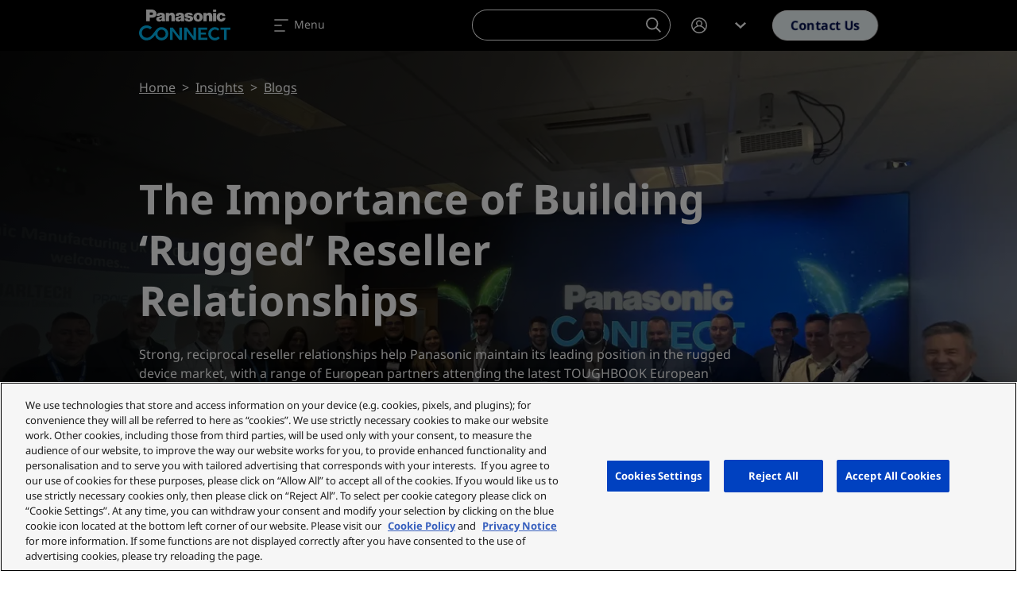

--- FILE ---
content_type: application/javascript; charset=utf-8
request_url: https://apps.commbox.io//launcher/6TezTHfdokuRpNTDG8_fG7g%3d%3d?writeAggr=1&callback=jQuery37104123177091605057_1769914084552&_=1769914084553
body_size: 758
content:
jQuery37104123177091605057_1769914084552({"hostCookie":{"InnerItems":{},"OuterItems":{},"Name":null,"Expires":null},"StreamState":"{\"state\":2,\"message\":\"We are too busy, please try again later\",\"subStreamsState\":[\"39827:2:We are too busy, please try again later\"]}","settings":{"launcher_bubble_messages_sound_enable":"0","launcher_initial_state":"preButton","launcher_mode":"slider","launcher_design":"{\"type\":\"icon\",\"backgroundColor\":\"#ff6a00\",\"logoName\":\"chat-launcher\",\"logoText\":\"\"}","launcher_image_alt_text":"","theme_color_x_close":"#ffffff","launcher_vertical_align":"middle","launcher_dock":"right","launcher_shake":"1","launcher_shake_interval":"22","show_exit_chat_confirmation":"0","launcher_show_timeout":"1","launcher_bubble_messages":"Welcome to Panasonic Connect AI ChatBot","launcher_bubble_messages_interval":"30","show_x_for_hiding_launcher":"0","show_x_in_conversation_window":"0","theme_color":"#000e4e","launcher_height":"","launcher_width":"500"},"language":"en","rules":[{"ruleId":17829,"brandId":1466,"createdTime":"2025-09-17T11:36:50","updatedTime":"2025-09-17T12:39:08","ruleData":{"trigger":2,"conditions":{"and":[{"type":"streams","value":[{"streamId":34196,"subStreamId":0,"encryptedStreamId":"6TezTHfdokuRpNTDG8_fG7g%3d%3d"}]},{"type":"url","value":[{"type":2,"value":"ai-mobile-workforces"}]}],"or":[]},"actions":{"moveToStream":{"moduleId":9,"streamId":37526,"subStreamId":0,"encryptedStreamId":"N6yuBJnjmNuWkoHFsbQckQ%3d%3d","encryptedSubStreamId":"qLelxpUl6pEIEhZiJgcCFQ%3d%3d"},"launchApp":true}},"streamId":31169,"ruleStatus":1,"rulePosition":1,"baseStreamName":"AI for mobile workforces"}],"forceHideOfChatPreButton":"0","texts":{"imageAlt":"Click here to open the chat widget","closeLauncherAriaLabel":"Click here to close the chat widget","removeLauncherChat":"Remove the Chat component from the screen","yes":"Yes","No":"No","AreYouSure":"Are you sure?","areYouSureWithSignOut":"Are you sure you want to log out?","chatWithRepresentative":"Chat with an agent","closeWindow":"Close window","minimizeWindow":"Minimize window","contactUsApp":"Contact Us Application","BumpyardIframe":"","Hide":"Hide","opensInANewWindow":"Opens in a new window","dialogLabel":"Chat"},"isV2Enabled":true});